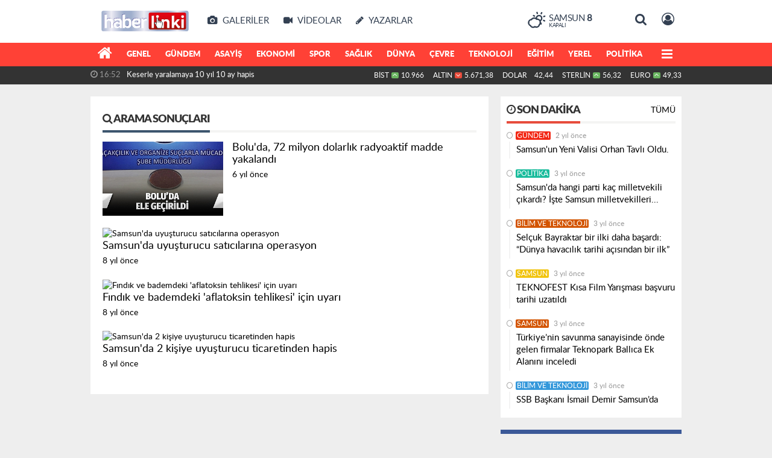

--- FILE ---
content_type: text/html; charset=UTF-8
request_url: https://www.haberlinki.com/haberleri/madde
body_size: 12773
content:
<!DOCTYPE html>
<html lang="tr" class="hs-rise hs-module-tag hsa-header-wide-box hs-logo- hsa-media-white hsa-line-black hsa-headlines-wide hsa-headlines-15  no-inlinesvg hs-site-center  without-a510">
  <head>
    <title>Madde haberler haberleri son dakika gelişmeleri</title>
<meta charset="utf-8">
<!--meta name="viewport" content="width=device-width, initial-scale=1.0"-->
<meta name="description" content="madde haberleri ve son dakika gelişmeleri" />
<meta name="keywords" content="madde" />
<meta name="news_keywords" content="madde" />
<meta name="robots" content="noodp"/>
<meta name="author" content="" />
<meta name="theme-color" content="#ff4136"><meta property="og:site_name" content="" />
<meta property="og:title" content="Madde haberler haberleri son dakika gelişmeleri" />
<meta property="og:description" content="madde haberleri ve son dakika gelişmeleri" />
<meta property="og:type" content="article" />
<meta property="og:url" content="https://www.haberlinki.com/haberleri/madde" /><meta http-equiv="refresh" content="300" />


<link rel="alternate" href="https://www.haberlinki.com/m/haberleri/madde" hreflang="tr" media="only screen and (max-width: 640px)"/>

<link href="https://www.haberlinki.com/_themes/hs-rise/style/compress.css" rel="stylesheet"/>
<link href="https://www.haberlinki.com/_themes/hs-rise/style/renk.css" rel="stylesheet"/><link href="https://www.haberlinki.com/_themes/hs-rise/style/print.css" rel="stylesheet" media="print"/>

<link rel="shortcut icon" href="https://www.haberlinki.com/_themes/hs-rise/images/favicon.ico"><link rel="canonical" href="https://www.haberlinki.com/haberleri/madde">


<meta name="dc.language" content="tr">
<meta name="dc.source" content="https://www.haberlinki.com/">
<meta name="dc.title" content="Madde haberler haberleri son dakika gelişmeleri">
<meta name="dc.keywords" content="madde">
<meta name="dc.description" content="madde haberleri ve son dakika gelişmeleri">

<link rel="dns-prefetch" href="//www.haberlinki.com">
<link rel="dns-prefetch" href="//www.google-analytics.com">
<link rel="dns-prefetch" href="//fonts.gstatic.com">
<link rel="dns-prefetch" href="//mc.yandex.ru">
<link rel="dns-prefetch" href="//fonts.googleapis.com">
<link rel="dns-prefetch" href="//pagead2.googlesyndication.com">
<link rel="dns-prefetch" href="//googleads.g.doubleclick.net">
<link rel="dns-prefetch" href="//google.com">
<link rel="dns-prefetch" href="//gstatic.com">
<link rel="dns-prefetch" href="//connect.facebook.net">
<link rel="dns-prefetch" href="//graph.facebook.com">
<link rel="dns-prefetch" href="//linkedin.com">
<link rel="dns-prefetch" href="//ap.pinterest.com">


<!--[if gte IE 9]>
<style type="text/css">.gradient {filter: none;}</style>
<![endif]-->
<!--[if IE 7]>
<style type="text/css">.reklam.dikey.sol .fixed{margin-left:-px;}</style>
<![endif]-->

<style media="print">
  .page-header.article-header:before {
    content: '';
    background-image: url(https://www.haberlinki.com/images/banner/haberlinkilogo.png);
    background-size: contain;
    background-repeat: no-repeat;
    display: block;
    height: 90px;
    margin-bottom: 20px;
  }
</style>

<script type="text/javascript">
var site_url = 'https://www.haberlinki.com/',
tema = 'hs-rise',
surum = '1.1.3',
sistem = '5.14',
theme_path = 'https://www.haberlinki.com/_themes/hs-rise/',
ajax_url = '_ajax/',
int_ayar = '6000',
cat_limit = '16',
headerayar = 'wide-box',
poll_voted = '',
comment_approved = '',
lazyload = '0',
twitter_user  = 'haberlinki',
facebook_user = 'haberlinki',
popup_saat = '0',
yorum_harf_ayar = '1',
iftara_kalan_sure = '0',
namaz_default = 'samsun',
youtube_ch = 'UCTlvknYpWv6e0v5rAn3f71A',
uye_gir = 'Üye Girişi',
uye_ol = 'Üye Ol',
cikis_yap = 'Çıkış Yap',
hs_goster = 'Göster',
hs_gizle = 'Gizle',
hs_yorumun_devami = 'Yorumun Devamı',
hs_yrm_bos = 'Yorum alanı boş!',
hs_yrm_adyok = 'Adınızı girmediniz.',
hs_yorum_kor = 'Güvenlik sebebiyle yorum gönderme 15 saniyede bir kez yapılmalıdır!',
hs_hata = 'Hata!',
hs_data_table = '//service.tebilisim.com/puandurumu_json.php',
baglan_fb = 'Facebook ile Bağlan',
analitik_ga = 'UA-107358648-1';
</script>


<script data-ad-client="ca-pub-2359663171202249" async src="https://pagead2.googlesyndication.com/pagead/js/adsbygoogle.js"></script>    <!--[if lt IE 9]>
      <script src="https://html5shim.googlecode.com/svn/trunk/html5.js"></script>
    <![endif]-->

    
  </head>
  <body class="hs-lch">

    
    
          
      
          
    <div class="hs-wrapper">

      <div class="hs-header-container hs-box-shadow hs-head-font clearfix">

  <div class="hs-header-main clearfix">

    
    
    <div class="hs-header-free">

      <div class="hs-top-line color-header-top clearfix">

        <div class="hs-header-wrapper clearfix font15">

                    <div class="hs-logo-w pull-left">

            <h6 class="hs-logo">
              <a href="https://www.haberlinki.com/">
                <img src="https://www.haberlinki.com/images/banner/haberlinkilogo.png" alt="Madde haberler haberleri son dakika gelişmeleri"  style="margin-top:13.31px"/>
              </a>
            </h6>

          </div>
          
          <div class="hs-nav pull-left">

            <div class="hs-menu">

                                    <a href="https://www.haberlinki.com/galeri/" class="hs-nav-link hs-ripple hs-nav-gallery"><i class="fa fa-camera"></i><span> Galeriler</span></a>
                  
                                    <a href="https://www.haberlinki.com/webtv/" class="hs-nav-link hs-ripple hs-nav-video"><i class="fa fa-video-camera"></i><span> Videolar</span></a>
                  
                                    <a href="https://www.haberlinki.com/yazarlar/" class="hs-nav-link hs-ripple hs-nav-authors"><i class="fa fa-pencil"></i><span> Yazarlar</span></a>
                  
                  
                  
                  <!--
                  <a href="https://www.haberlinki.com/sondakika-haberler.html" title="Son Dakika Haberleri" class="hs-nav-link hs-ripple "><i class="fa fa-flash"></i><span> Son Dakika</span></a>
                  -->

            </div>
          </div>
          <!-- hs-nav -->

          <div class="hs-top-right pull-right">


                    <div class="hs-wt-container pull-left">
            <canvas id="weather" width="30" height="30"></canvas>
            <div class="durum pull-right">
              <div class="hs-wt-city">Samsun <span>8</span></div>
              <small class="hs-wt-desc">kapalı</small>
            </div>
          </div>
          
            <div class="hs-menu hs-menu-tools pull-right">

              <a href="#hs-arama" data-toggle="modal" class="hs-nav-link hs-ripple hs-nav-search hs-order-first"><i class="fa fa-search"></i></a>

              <a href="#" id="memberLink" class="hs-nav-link hs-ripple hs-nav-account hs-order-last"><i class="fa fa-user-circle-o"></i></a>

            </div>

          </div>

        </div>
         <!-- hs-header-wrapper -->

      </div>
      <!-- hs-top-line -->

      <div  data-spy="affix" class="hs-nav hs-nav-superb hs-cant-select color-header-bottom clearfix">

        <div class="hs-header-wrapper clearfix font13 latowebblack">

          <div class="hs-menu">

            <a href="https://www.haberlinki.com/" class="hs-nav-link hs-ripple hs-nav-home hs-order-0 hs-order-first" title="Haber"><i class="fa fa-home"></i></a>

                          <a title="GENEL Haberleri" href="https://www.haberlinki.com/genel/" id="k21" class="hs-nav-link hs-ripple hs-nav-21 hs-order-1"   >GENEL</a>
<a title="GÜNDEM Haberleri" href="https://www.haberlinki.com/gundem/" id="k1" class="hs-nav-link hs-ripple hs-nav-1 hs-order-2"   >GÜNDEM</a>
<a title="ASAYİŞ Haberleri" href="https://www.haberlinki.com/asayis/" id="k20" class="hs-nav-link hs-ripple hs-nav-20 hs-order-3"   >ASAYİŞ</a>
<a title="EKONOMİ Haberleri" href="https://www.haberlinki.com/ekonomi/" id="k6" class="hs-nav-link hs-ripple hs-nav-6 hs-order-4"   >EKONOMİ</a>
<a title="SPOR Haberleri" href="https://www.haberlinki.com/spor/" id="k4" class="hs-nav-link hs-ripple hs-nav-4 hs-order-5"   >SPOR</a>
<a title="SAĞLIK Haberleri" href="https://www.haberlinki.com/saglik/" id="k9" class="hs-nav-link hs-ripple hs-nav-9 hs-order-6"   >SAĞLIK</a>
<a title="DÜNYA Haberleri" href="https://www.haberlinki.com/dunya/" id="k5" class="hs-nav-link hs-ripple hs-nav-5 hs-order-7"   >DÜNYA</a>
<a title="ÇEVRE Haberleri" href="https://www.haberlinki.com/cevre/" id="k33" class="hs-nav-link hs-ripple hs-nav-33 hs-order-8"   >ÇEVRE</a>
<a title="TEKNOLOJİ Haberleri" href="https://www.haberlinki.com/teknoloji/" id="k2" class="hs-nav-link hs-ripple hs-nav-2 hs-order-9"   >TEKNOLOJİ</a>
<a title="EĞİTİM Haberleri" href="https://www.haberlinki.com/egitim/" id="k11" class="hs-nav-link hs-ripple hs-nav-11 hs-order-10"   >EĞİTİM</a>
<a title="YEREL Haberleri" href="https://www.haberlinki.com/yerel/" id="k15" class="hs-nav-link hs-ripple hs-nav-15 hs-order-11"   >YEREL</a>
<a title="POLİTİKA Haberleri" href="https://www.haberlinki.com/politika/" id="k50" class="hs-nav-link hs-ripple hs-nav-50 hs-order-12"   >POLİTİKA</a>
<a title="MAGAZİN Haberleri" href="https://www.haberlinki.com/magazin/" id="k63" class="hs-nav-link hs-ripple hs-nav-63 hs-order-13"   >MAGAZİN</a>
<a title="KÜLTÜR SANAT Haberleri" href="https://www.haberlinki.com/kultur-sanat/" id="k78" class="hs-nav-link hs-ripple hs-nav-78 hs-order-14"   >KÜLTÜR SANAT</a>
<a title="BİLİM VE TEKNOLOJİ Haberleri" href="https://www.haberlinki.com/bilim-ve-teknoloji/" id="k90" class="hs-nav-link hs-ripple hs-nav-90 hs-order-15"   >BİLİM VE TEKNOLOJİ</a>
<a title="HABERDE İNSAN Haberleri" href="https://www.haberlinki.com/haberde-insan/" id="k98" class="hs-nav-link hs-ripple hs-nav-98 hs-order-16"   >HABERDE İNSAN</a>
            
            
            
          </div>


          <div class="hs-nav-toggle hs-nav-link hs-ripple" ><i class="fa fa-bars"></i></div>
        </div>

      </div>
      <!-- hs-nav-superb -->

    </div> <!-- hs-header-free -->

  </div>

  <div class="hs-header-line  clearfix">
    <div class="hs-header-wrapper clearfix">

      <div class="hs-lm-container font12">

        <div id="haber-bandi" class="carousel slide">
          <div class="carousel-inner">
                      <div class="item hs-lm-item active">
              <span class="hs-lm-time">
                <i class="fa fa-clock-o"></i> <span>16:52</span>
              </span>
              <a href="https://www.haberlinki.com/asayis/keserle-yaralamaya-10-yil-10-ay-hapis-h29935.html" title="Keserle yaralamaya 10 yıl 10 ay hapis"  class="hs-lm-title">Keserle yaralamaya 10 yıl 10 ay hapis</a>
            </div>
                        <div class="item hs-lm-item">
              <span class="hs-lm-time">
                <i class="fa fa-clock-o"></i> <span>16:30</span>
              </span>
              <a href="https://www.haberlinki.com/samsun/cumbuscu-hasanin-adi-canikte-yasatilacak-h29934.html" title="Cümbüşçü Hasan’ın adı Canik’te yaşatılacak"  class="hs-lm-title">Cümbüşçü Hasan’ın adı Canik’te yaşatılacak</a>
            </div>
                        <div class="item hs-lm-item">
              <span class="hs-lm-time">
                <i class="fa fa-clock-o"></i> <span>16:13</span>
              </span>
              <a href="https://www.haberlinki.com/spor/samsunspor-izlandaya-3-puan-parolasiyla-gitti-h29933.html" title="Samsunspor, İzlanda’ya 3 puan parolasıyla gitti"  class="hs-lm-title">Samsunspor, İzlanda’ya 3 puan parolasıyla gitti</a>
            </div>
                        <div class="item hs-lm-item">
              <span class="hs-lm-time">
                <i class="fa fa-clock-o"></i> <span>16:05</span>
              </span>
              <a href="https://www.haberlinki.com/asayis/silahli-saldiriyi-azmettirdigi-iddia-edilen-sahis-tutuklandi-h29932.html" title="Silahlı saldırıyı azmettirdiği iddia edilen şahıs tutuklandı"  class="hs-lm-title">Silahlı saldırıyı azmettirdiği iddia edilen şahıs tutuklandı</a>
            </div>
                        <div class="item hs-lm-item">
              <span class="hs-lm-time">
                <i class="fa fa-clock-o"></i> <span>15:22</span>
              </span>
              <a href="https://www.haberlinki.com/samsun/samsunda-egitim-tarihine-yolculuk-h29931.html" title="Samsun’da eğitim tarihine yolculuk"  class="hs-lm-title">Samsun’da eğitim tarihine yolculuk</a>
            </div>
                        <div class="item hs-lm-item">
              <span class="hs-lm-time">
                <i class="fa fa-clock-o"></i> <span>15:12</span>
              </span>
              <a href="https://www.haberlinki.com/samsun/baskan-dogan-tarimsal-uretimde-surdurulebilirligi-hedefliyoruz-h29930.html" title="Başkan Doğan: &quot;Tarımsal üretimde sürdürülebilirliği hedefliyoruz&quot;"  class="hs-lm-title">Başkan Doğan: &quot;Tarımsal üretimde sürdürülebilirliği hedefliyoruz&quot;</a>
            </div>
                        <div class="item hs-lm-item">
              <span class="hs-lm-time">
                <i class="fa fa-clock-o"></i> <span>15:01</span>
              </span>
              <a href="https://www.haberlinki.com/samsun/baskan-kurnaz-mali-disipline-onem-veriyoruz-h29929.html" title="Başkan Kurnaz: &quot;Mali disipline önem veriyoruz&quot;"  class="hs-lm-title">Başkan Kurnaz: &quot;Mali disipline önem veriyoruz&quot;</a>
            </div>
                        <div class="item hs-lm-item">
              <span class="hs-lm-time">
                <i class="fa fa-clock-o"></i> <span>14:37</span>
              </span>
              <a href="https://www.haberlinki.com/haberde-insan/terziligin-altin-cagi-geride-kaldi-zanaat-tadilata-donustu-h29928.html" title="Terziliğin altın çağı geride kaldı: Zanaat tadilata dönüştü"  class="hs-lm-title">Terziliğin altın çağı geride kaldı: Zanaat tadilata dönüştü</a>
            </div>
                        <div class="item hs-lm-item">
              <span class="hs-lm-time">
                <i class="fa fa-clock-o"></i> <span>14:19</span>
              </span>
              <a href="https://www.haberlinki.com/samsun/minibuste-290-kilogram-kacak-tutun-ele-gecirildi-h29927.html" title="Minibüste 290 kilogram kaçak tütün ele geçirildi"  class="hs-lm-title">Minibüste 290 kilogram kaçak tütün ele geçirildi</a>
            </div>
                        <div class="item hs-lm-item">
              <span class="hs-lm-time">
                <i class="fa fa-clock-o"></i> <span>14:09</span>
              </span>
              <a href="https://www.haberlinki.com/asayis/minibusun-sunger-bolmelerinden-uyusturucu-cikti-h29926.html" title="Minibüsün sünger bölmelerinden uyuşturucu çıktı"  class="hs-lm-title">Minibüsün sünger bölmelerinden uyuşturucu çıktı</a>
            </div>
                      </div>
        </div>

      </div>

      <div class="pull-right">

                <div class="hs-cr-container font12">
          <div class="hs-cr-div hs-cr-bist">
            <div class="hs-cr-line first">
              BİST<span class="hs-cr-status fa fa-angle-up"></span>
            </div>
            <div class="hs-cr-line second">
              <span class="hs-cr-rate">10.966</span>
            </div>
          </div>
          <div class="hs-cr-div hs-cr-altin">
            <div class="hs-cr-line first">
              ALTIN<span class="hs-cr-status fa fa-angle-down"></span>
            </div>
            <div class="hs-cr-line second">
              <span class="hs-cr-rate">5.671,38</span>
            </div>
          </div>
          <div class="hs-cr-div hs-cr-dolar">
            <div class="hs-cr-line first">
              DOLAR<span class="hs-cr-status fa fa-angle-minus"></span>
            </div>
            <div class="hs-cr-line second">
              <span class="hs-cr-rate">42,44</span>
            </div>
          </div>
          <div class="hs-cr-div hs-cr-sterlin">
            <div class="hs-cr-line first">
              STERLİN<span class="hs-cr-status fa fa-angle-up"></span>
            </div>
            <div class="hs-cr-line second">
              <span class="hs-cr-rate">56,32</span>
            </div>
          </div>
          <div class="hs-cr-div hs-cr-euro">
            <div class="hs-cr-line first">
              EURO<span class="hs-cr-status fa fa-angle-up"></span>
            </div>
            <div class="hs-cr-line second">
              <span class="hs-cr-rate">49,33</span>
            </div>
          </div>
        </div>
        
      </div>

    </div>

  </div>
  <!-- hs-header-line -->

</div>

      
      <div class="container hs-go-center hs-main-container hs-rise nopadding" >

      
      
      
      
      <div class="row">

        
        <!-- Sol Blok -->
        <div id="main" class="span8 fix">
          <div class="hs-single-header hs-head-font hs-font-up clearfix">
  <div class="hs-header-title hs-bdc pull-left"><i class="fa fa-search" aria-hidden="true"></i> Arama Sonuçları</div>
</div>

<div class="hs-content hs-content-one hs-summary-gray clearfix">
      <div class="span hs-item hs-beh hs-kill-ml clearfix">
      <a href="https://www.haberlinki.com/asayis/bolu-da-72-milyon-dolarlik-radyoaktif-madde-yakalandi-h10851.html" title="Bolu&#039;da, 72 milyon dolarlık radyoaktif madde yakalandı">
                <div class="hs-item-img"><img src="https://www.haberlinki.com/images/haberler/thumbs/2019/07/bolu_da_72_milyon_dolarlik_radyoaktif_madde_yakalandi_h10851_b6c35.jpg" alt="Bolu&#039;da, 72 milyon dolarlık radyoaktif madde yakalandı" /></div>
                <div class="hs-item-caption">
          <div class="hs-item-title hs-title-font">Bolu&#039;da, 72 milyon dolarlık radyoaktif madde yakalandı</div>
          <div class="hs-item-date tarih-once" data-date="2019-07-06 12:07:43" content="2019-07-06T12:07:43+02:00">06 Temmuz 2019, 12:07</div>
          <div data-height="60" class="hs-item-summary dot-dot"><span></span></div>
        </div>
      </a>
    </div>
      <div class="span hs-item hs-beh hs-kill-ml clearfix">
      <a href="https://www.haberlinki.com/asayis/samsun-da-uyusturucu-saticilarina-operasyon-h4256.html" title="Samsun&#039;da uyuşturucu satıcılarına operasyon">
                <div class="hs-item-img"><img src="https://www.haberlinki.com/images/haberler/thumbs/no_headline.png" alt="Samsun&#039;da uyuşturucu satıcılarına operasyon" /></div>
                <div class="hs-item-caption">
          <div class="hs-item-title hs-title-font">Samsun&#039;da uyuşturucu satıcılarına operasyon</div>
          <div class="hs-item-date tarih-once" data-date="2018-01-05 14:50:07" content="2018-01-05T14:50:07+02:00">05 Ocak 2018, 14:50</div>
          <div data-height="60" class="hs-item-summary dot-dot"><span></span></div>
        </div>
      </a>
    </div>
      <div class="span hs-item hs-beh hs-kill-ml clearfix">
      <a href="https://www.haberlinki.com/saglik/findik-ve-bademdeki-aflatoksin-tehlikesi-icin-uyari-h3027.html" title="Fındık ve bademdeki &#039;aflatoksin tehlikesi&#039; için uyarı">
                <div class="hs-item-img"><img src="https://www.haberlinki.com/images/haberler/thumbs/no_headline.png" alt="Fındık ve bademdeki &#039;aflatoksin tehlikesi&#039; için uyarı" /></div>
                <div class="hs-item-caption">
          <div class="hs-item-title hs-title-font">Fındık ve bademdeki &#039;aflatoksin tehlikesi&#039; için uyarı</div>
          <div class="hs-item-date tarih-once" data-date="2017-11-08 15:48:16" content="2017-11-08T15:48:16+02:00">08 Kasım 2017, 15:48</div>
          <div data-height="60" class="hs-item-summary dot-dot"><span></span></div>
        </div>
      </a>
    </div>
      <div class="span hs-item hs-beh hs-kill-ml clearfix">
      <a href="https://www.haberlinki.com/asayis/samsun-da-2-kisiye-uyusturucu-ticaretinden-hapis-h3021.html" title="Samsun&#039;da 2 kişiye uyuşturucu ticaretinden hapis">
                <div class="hs-item-img"><img src="https://www.haberlinki.com/images/haberler/thumbs/no_headline.png" alt="Samsun&#039;da 2 kişiye uyuşturucu ticaretinden hapis" /></div>
                <div class="hs-item-caption">
          <div class="hs-item-title hs-title-font">Samsun&#039;da 2 kişiye uyuşturucu ticaretinden hapis</div>
          <div class="hs-item-date tarih-once" data-date="2017-11-08 14:14:46" content="2017-11-08T14:14:46+02:00">08 Kasım 2017, 14:14</div>
          <div data-height="60" class="hs-item-summary dot-dot"><span></span></div>
        </div>
      </a>
    </div>
  </div>

        </div>

                <!-- Sağ Blok -->
        <div id="sidebar" class="sidebar span4 fix">
            
          
  
  
  <div class="hs-panel hs-last-minute hs-margin-bottom clearfix">
  <div class="hs-single-header hs-single-red hs-head-font hs-font-up clearfix">
    <div class="hs-header-title pull-left"><i class="fa fa-clock-o"></i> Son Dakika</div>
    <a href="https://www.haberlinki.com/sondakika-haberler.html" class="hs-header-link pull-right hs-lcb">Tümü</a>
  </div>
  <div class="hs-panel-content font15">
        <div data-hsm="haberler" data-hsid="22479" class="hs-item hsk-tr0">
    <div class="hs-time">
        <i class="fa fa-circle-thin"></i> <a href="https://www.haberlinki.com/gundem" class="kategori" style="background-color:#f22613">GÜNDEM</a> <span class="tarih-once" data-date="2023-08-10 10:12:05"> 2023-08-10 10:12:05</span>
    </div>
    <div class="hs-title hs-title-font hs-bch">
      <a href="https://www.haberlinki.com/gundem/samsun-un-yeni-valisi-orhan-tavli-oldu-h22479.html" title="Samsun&#039;un Yeni Valisi Orhan Tavlı Oldu." >Samsun&#039;un Yeni Valisi Orhan Tavlı Oldu.</a>
    </div>
  </div>
        <div data-hsm="haberler" data-hsid="21489" class="hs-item hsk-tr0">
    <div class="hs-time">
        <i class="fa fa-circle-thin"></i> <a href="https://www.haberlinki.com/politika" class="kategori" style="background-color:#1abc9c">POLİTİKA</a> <span class="tarih-once" data-date="2023-05-15 14:28:12"> 2023-05-15 14:28:12</span>
    </div>
    <div class="hs-title hs-title-font hs-bch">
      <a href="https://www.haberlinki.com/politika/samsun-da-hangi-parti-kac-milletvekili-cikardi-iste-samsun-h21489.html" title="Samsun&#039;da hangi parti kaç milletvekili çıkardı? İşte Samsun milletvekilleri..." >Samsun&#039;da hangi parti kaç milletvekili çıkardı? İşte Samsun milletvekilleri...</a>
    </div>
  </div>
        <div data-hsm="haberler" data-hsid="20084" class="hs-item hsk-tr0">
    <div class="hs-time">
        <i class="fa fa-circle-thin"></i> <a href="https://www.haberlinki.com/bilim-ve-teknoloji" class="kategori" style="background-color:#d35400">BİLİM VE TEKNOLOJİ</a> <span class="tarih-once" data-date="2022-08-31 16:20:48"> 2022-08-31 16:20:48</span>
    </div>
    <div class="hs-title hs-title-font hs-bch">
      <a href="https://www.haberlinki.com/bilim-ve-teknoloji/selcuk-bayraktar-bir-ilki-daha-basardi-dunya-havacilik-tarihi-h20084.html" title="Selçuk Bayraktar bir ilki daha başardı: “Dünya havacılık tarihi açısından bir ilk”" >Selçuk Bayraktar bir ilki daha başardı: “Dünya havacılık tarihi açısından bir ilk”</a>
    </div>
  </div>
        <div data-hsm="haberler" data-hsid="19771" class="hs-item hsk-tr0">
    <div class="hs-time">
        <i class="fa fa-circle-thin"></i> <a href="https://www.haberlinki.com/samsun" class="kategori" style="background-color:#f1c40f">SAMSUN</a> <span class="tarih-once" data-date="2022-08-04 16:54:37"> 2022-08-04 16:54:37</span>
    </div>
    <div class="hs-title hs-title-font hs-bch">
      <a href="https://www.haberlinki.com/samsun/teknofest-kisa-film-yarismasi-basvuru-tarihi-uzatildi-h19771.html" title="TEKNOFEST Kısa Film Yarışması başvuru tarihi uzatıldı" >TEKNOFEST Kısa Film Yarışması başvuru tarihi uzatıldı</a>
    </div>
  </div>
        <div data-hsm="haberler" data-hsid="19745" class="hs-item hsk-tr0">
    <div class="hs-time">
        <i class="fa fa-circle-thin"></i> <a href="https://www.haberlinki.com/samsun" class="kategori" style="background-color:#d35400">SAMSUN</a> <span class="tarih-once" data-date="2022-08-02 15:18:08"> 2022-08-02 15:18:08</span>
    </div>
    <div class="hs-title hs-title-font hs-bch">
      <a href="https://www.haberlinki.com/samsun/turkiyenin-savunma-sanayisinde-onde-gelen-firmalar-teknopark-ballica-h19745.html" title="Türkiye’nin savunma sanayisinde önde gelen firmalar Teknopark Ballıca Ek Alanını inceledi" >Türkiye’nin savunma sanayisinde önde gelen firmalar Teknopark Ballıca Ek Alanını inceledi</a>
    </div>
  </div>
        <div data-hsm="haberler" data-hsid="19718" class="hs-item hsk-tr0">
    <div class="hs-time">
        <i class="fa fa-circle-thin"></i> <a href="https://www.haberlinki.com/bilim-ve-teknoloji" class="kategori" style="background-color:#3498db">BİLİM VE TEKNOLOJİ</a> <span class="tarih-once" data-date="2022-08-01 10:33:45"> 2022-08-01 10:33:45</span>
    </div>
    <div class="hs-title hs-title-font hs-bch">
      <a href="https://www.haberlinki.com/bilim-ve-teknoloji/ssb-baskani-ismail-demir-samsunda-h19718.html" title="SSB Başkanı İsmail Demir Samsun’da" >SSB Başkanı İsmail Demir Samsun’da</a>
    </div>
  </div>
      </div>
</div>

  <div class="hs-panel hs-free-bg hs-panel-social hs-margin-bottom hs-head-font add-last clearfix">
            <div class="hs-social-block hs-facebook">
        <i class="fa fa-facebook"></i><a href="https://facebook.com/haberlinki" class="hs-sdch" target="_blank" rel="nofollow"> <strong class="hs-facebook-count">513</strong> BEĞENİ</a>
        <a href="https://facebook.com/haberlinki" class="pull-right hs-sdch" target="_blank" rel="nofollow">Beğen</a>
      </div>
                  <div class="hs-social-block hs-twitter">
          <i class="fa fa-twitter"></i><a href="https://twitter.com/haberlinki" class="hs-sdch" target="_blank" rel="nofollow"><strong class="hs-twitter-count"></strong> TAKİPÇİ</a>
          <a href="https://twitter.com/haberlinki" class="pull-right hs-sdch" target="_blank" rel="nofollow">Takip Et</a>
      </div>
                  <div class="hs-social-block hs-youtube">
          <i class="fa fa-youtube"></i><a href="https://www.youtube.com/channel/UCTlvknYpWv6e0v5rAn3f71A" class="hs-sdch" target="_blank" rel="nofollow"><strong class="hs-youtube-count"></strong> ABONE</a>
          <a href="https://www.youtube.com/channel/UCTlvknYpWv6e0v5rAn3f71A" class="pull-right hs-sdch" target="_blank" rel="nofollow">Abone Ol</a>
      </div>
              </div>

  
<div class="hs-panel hs-panel-tab hs-last-minute hs-margin-bottom clearfix">
  <ul class="nav hs-tabs hs-bbca-a hs-font-up hs-head-font clearfix" id="hs-most">
    <li class="first"><i class="fa fa-bookmark-o"></i> Çok</li>
    <li class="active"><a href="#hs-most-comment" data-toggle="tab">Yorumlanan</a></li>
    <li><a href="#hs-most-read" data-toggle="tab">Okunan</a></li>
  </ul>

  <div class="tab-content hs-title-font">
  <div class="tab-pane active add-first" id="hs-most-comment">
      </div>
    <div class="tab-pane add-first" id="hs-most-read">
            <div data-hsm="haberler" data-hsid="29771" class="hs-item hsk-tr0">
      <div class="hs-time">
          <i class="fa fa-circle-thin"></i> <a href="https://www.haberlinki.com/asayis/" class="kategori" style="background-color:#855a34">ASAYİŞ</a> <span class="tarih-once" data-date="2025-11-03 10:17:55"> 2025-11-03 10:17:55</span>
      </div>
      <div class="hs-title hs-title-font font15 hs-bch">
        <a href="https://www.haberlinki.com/asayis/ehliyeti-2043e-kadar-alinan-surucuye-cakar-ve-koyu-filmden-316-h29771.html" title="Ehliyeti 2043’e kadar alınan sürücüye çakar ve koyu filmden 316 bin TL ceza" >Ehliyeti 2043’e kadar alınan sürücüye çakar ve koyu filmden 316 bin TL ceza</a>
      </div>
    </div>
            <div data-hsm="haberler" data-hsid="29785" class="hs-item hsk-tr0">
      <div class="hs-time">
          <i class="fa fa-circle-thin"></i> <a href="https://www.haberlinki.com/saglik/" class="kategori" style="background-color:#1abc9c">SAĞLIK</a> <span class="tarih-once" data-date="2025-11-03 15:48:40"> 2025-11-03 15:48:40</span>
      </div>
      <div class="hs-title hs-title-font font15 hs-bch">
        <a href="https://www.haberlinki.com/saglik/turkiyede-her-gun-10-kisi-organ-bulamadigi-icin-hayatini-kaybediyor-h29785.html" title="Türkiye’de her gün 10 kişi organ bulamadığı için hayatını kaybediyor" >Türkiye’de her gün 10 kişi organ bulamadığı için hayatını kaybediyor</a>
      </div>
    </div>
            <div data-hsm="haberler" data-hsid="29802" class="hs-item hsk-tr0">
      <div class="hs-time">
          <i class="fa fa-circle-thin"></i> <a href="https://www.haberlinki.com/samsun/" class="kategori" style="background-color:#1abc9c">SAMSUN</a> <span class="tarih-once" data-date="2025-11-13 11:00:35"> 2025-11-13 11:00:35</span>
      </div>
      <div class="hs-title hs-title-font font15 hs-bch">
        <a href="https://www.haberlinki.com/samsun/samsunda-konut-satisinda-12-yilin-zirvesi-h29802.html" title="Samsun’da konut satışında 12 yılın zirvesi" >Samsun’da konut satışında 12 yılın zirvesi</a>
      </div>
    </div>
            <div data-hsm="haberler" data-hsid="29763" class="hs-item hsk-tr0">
      <div class="hs-time">
          <i class="fa fa-circle-thin"></i> <a href="https://www.haberlinki.com/asayis/" class="kategori" style="background-color:#855a34">ASAYİŞ</a> <span class="tarih-once" data-date="2025-11-02 16:10:35"> 2025-11-02 16:10:35</span>
      </div>
      <div class="hs-title hs-title-font font15 hs-bch">
        <a href="https://www.haberlinki.com/asayis/samsunda-otogarda-uyusturucuyla-yakalanan-sahis-tutuklandi-2-h29763.html" title="Samsun’da otogarda uyuşturucuyla yakalanan şahıs tutuklandı" >Samsun’da otogarda uyuşturucuyla yakalanan şahıs tutuklandı</a>
      </div>
    </div>
            <div data-hsm="haberler" data-hsid="29782" class="hs-item hsk-tr0">
      <div class="hs-time">
          <i class="fa fa-circle-thin"></i> <a href="https://www.haberlinki.com/samsun/" class="kategori" style="background-color:#2ecc71">SAMSUN</a> <span class="tarih-once" data-date="2025-11-03 15:22:43"> 2025-11-03 15:22:43</span>
      </div>
      <div class="hs-title hs-title-font font15 hs-bch">
        <a href="https://www.haberlinki.com/samsun/sandikci-projelerle-ilcemize-deger-katiyoruz-h29782.html" title="Sandıkçı: &quot;Projelerle ilçemize değer katıyoruz&quot;" >Sandıkçı: &quot;Projelerle ilçemize değer katıyoruz&quot;</a>
      </div>
    </div>
            <div data-hsm="haberler" data-hsid="29788" class="hs-item hsk-tr0">
      <div class="hs-time">
          <i class="fa fa-circle-thin"></i> <a href="https://www.haberlinki.com/politika/" class="kategori" style="background-color:#27ae60">POLİTİKA</a> <span class="tarih-once" data-date="2025-11-03 16:39:51"> 2025-11-03 16:39:51</span>
      </div>
      <div class="hs-title hs-title-font font15 hs-bch">
        <a href="https://www.haberlinki.com/politika/atakumda-maas-mujdesi-h29788.html" title="Atakum’da maaş müjdesi" >Atakum’da maaş müjdesi</a>
      </div>
    </div>
      
    </div>
  </div>

</div>


<div id="hs-namaz" class="hs-panel hs-panel-namaz hs-margin-bottom clearfix">

  <div class="hs-single-header hs-head-font hs-font-up clearfix">
    <div class="hs-header-title hs-bcd pull-left">
      <i class="fa fa-map-o" aria-hidden="true"></i> Namaz Vakitleri    </div>
  </div>

  <div class="hs-content">

    <select id="namaz-il-sec" name="namaz" class="selectpicker" data-header="İLLER" data-live-search-placeholder="İl seçin...">
            <option data-tokens="adana, Adana" value="adana" >Adana</option>
            <option data-tokens="adiyaman, Adıyaman" value="adiyaman" >Adıyaman</option>
            <option data-tokens="afyon, Afyon" value="afyon" >Afyon</option>
            <option data-tokens="agri, Ağrı" value="agri" >Ağrı</option>
            <option data-tokens="aksaray, Aksaray" value="aksaray" >Aksaray</option>
            <option data-tokens="amasya, Amasya" value="amasya" >Amasya</option>
            <option data-tokens="ankara, Ankara" value="ankara" >Ankara</option>
            <option data-tokens="antalya, Antalya" value="antalya" >Antalya</option>
            <option data-tokens="ardahan, Ardahan" value="ardahan" >Ardahan</option>
            <option data-tokens="artvin, Artvin" value="artvin" >Artvin</option>
            <option data-tokens="aydin, Aydın" value="aydin" >Aydın</option>
            <option data-tokens="balikesir, Balıkesir" value="balikesir" >Balıkesir</option>
            <option data-tokens="bartin, Bartın" value="bartin" >Bartın</option>
            <option data-tokens="batman, Batman" value="batman" >Batman</option>
            <option data-tokens="bayburt, Bayburt" value="bayburt" >Bayburt</option>
            <option data-tokens="bilecik, Bilecik" value="bilecik" >Bilecik</option>
            <option data-tokens="bingol, Bingöl" value="bingol" >Bingöl</option>
            <option data-tokens="bitlis, Bitlis" value="bitlis" >Bitlis</option>
            <option data-tokens="bolu, Bolu" value="bolu" >Bolu</option>
            <option data-tokens="burdur, Burdur" value="burdur" >Burdur</option>
            <option data-tokens="bursa, Bursa" value="bursa" >Bursa</option>
            <option data-tokens="canakkale, Çanakkale" value="canakkale" >Çanakkale</option>
            <option data-tokens="cankiri, Çankırı" value="cankiri" >Çankırı</option>
            <option data-tokens="corum, Çorum" value="corum" >Çorum</option>
            <option data-tokens="denizli, Denizli" value="denizli" >Denizli</option>
            <option data-tokens="diyarbakir, Diyarbakır" value="diyarbakir" >Diyarbakır</option>
            <option data-tokens="duzce, Düzce" value="duzce" >Düzce</option>
            <option data-tokens="edirne, Edirne" value="edirne" >Edirne</option>
            <option data-tokens="elazig, Elazığ" value="elazig" >Elazığ</option>
            <option data-tokens="erzincan, Erzincan" value="erzincan" >Erzincan</option>
            <option data-tokens="erzurum, Erzurum" value="erzurum" >Erzurum</option>
            <option data-tokens="eskisehir, Eskişehir" value="eskisehir" >Eskişehir</option>
            <option data-tokens="gaziantep, Gaziantep" value="gaziantep" >Gaziantep</option>
            <option data-tokens="giresun, Giresun" value="giresun" >Giresun</option>
            <option data-tokens="gumushane, Gümüşhane" value="gumushane" >Gümüşhane</option>
            <option data-tokens="hakkari, Hakkari" value="hakkari" >Hakkari</option>
            <option data-tokens="hatay, Hatay" value="hatay" >Hatay</option>
            <option data-tokens="igdir, Iğdır" value="igdir" >Iğdır</option>
            <option data-tokens="isparta, Isparta" value="isparta" >Isparta</option>
            <option data-tokens="istanbul, İstanbul" value="istanbul" >İstanbul</option>
            <option data-tokens="izmir, İzmir" value="izmir" >İzmir</option>
            <option data-tokens="kahramanmaras, Kahramanmaraş" value="kahramanmaras" >Kahramanmaraş</option>
            <option data-tokens="karabuk, Karabük" value="karabuk" >Karabük</option>
            <option data-tokens="karaman, Karaman" value="karaman" >Karaman</option>
            <option data-tokens="kars, Kars" value="kars" >Kars</option>
            <option data-tokens="kastamonu, Kastamonu" value="kastamonu" >Kastamonu</option>
            <option data-tokens="kayseri, Kayseri" value="kayseri" >Kayseri</option>
            <option data-tokens="kirikkale, Kırıkkale" value="kirikkale" >Kırıkkale</option>
            <option data-tokens="kirklareli, Kırklareli" value="kirklareli" >Kırklareli</option>
            <option data-tokens="kirsehir, Kırşehir" value="kirsehir" >Kırşehir</option>
            <option data-tokens="kilis, Kilis" value="kilis" >Kilis</option>
            <option data-tokens="izmit, Kocaeli" value="izmit" >Kocaeli</option>
            <option data-tokens="konya, Konya" value="konya" >Konya</option>
            <option data-tokens="kutahya, Kütahya" value="kutahya" >Kütahya</option>
            <option data-tokens="malatya, Malatya" value="malatya" >Malatya</option>
            <option data-tokens="manisa, Manisa" value="manisa" >Manisa</option>
            <option data-tokens="mardin, Mardin" value="mardin" >Mardin</option>
            <option data-tokens="mersin, Mersin" value="mersin" >Mersin</option>
            <option data-tokens="mugla, Muğla" value="mugla" >Muğla</option>
            <option data-tokens="mus, Muş" value="mus" >Muş</option>
            <option data-tokens="nevsehir, Nevşehir" value="nevsehir" >Nevşehir</option>
            <option data-tokens="nigde, Niğde" value="nigde" >Niğde</option>
            <option data-tokens="ordu, Ordu" value="ordu" >Ordu</option>
            <option data-tokens="osmaniye, Osmaniye" value="osmaniye" >Osmaniye</option>
            <option data-tokens="rize, Rize" value="rize" >Rize</option>
            <option data-tokens="adapazari, Sakarya" value="adapazari" >Sakarya</option>
            <option data-tokens="samsun, Samsun" value="samsun" selected>Samsun</option>
            <option data-tokens="siirt, Siirt" value="siirt" >Siirt</option>
            <option data-tokens="sinop, Sinop" value="sinop" >Sinop</option>
            <option data-tokens="sivas, Sivas" value="sivas" >Sivas</option>
            <option data-tokens="sanliurfa, Şanlıurfa" value="sanliurfa" >Şanlıurfa</option>
            <option data-tokens="sirnak, Şırnak" value="sirnak" >Şırnak</option>
            <option data-tokens="tekirdag, Tekirdağ" value="tekirdag" >Tekirdağ</option>
            <option data-tokens="tokat, Tokat" value="tokat" >Tokat</option>
            <option data-tokens="trabzon, Trabzon" value="trabzon" >Trabzon</option>
            <option data-tokens="tunceli, Tunceli" value="tunceli" >Tunceli</option>
            <option data-tokens="usak, Uşak" value="usak" >Uşak</option>
            <option data-tokens="van, Van" value="van" >Van</option>
            <option data-tokens="yalova, Yalova" value="yalova" >Yalova</option>
            <option data-tokens="yozgat, Yozgat" value="yozgat" >Yozgat</option>
            <option data-tokens="zonguldak, Zonguldak" value="zonguldak" >Zonguldak</option>
          </select>

      <div class="hs-namaz-div hs-ezan-vakti">
        <div>İmsak</div>
        <div>Güneş</div>
        <div>Öğle</div>
        <div>İkindi</div>
        <div>Akşam</div>
        <div>Yatsı</div>
      </div>

      <div class="hs-results">
        <div class="hs-namaz-div hs-ezan-saat">
          <div></div>
          <div></div>
          <div></div>
          <div></div>
          <div></div>
          <div></div>
  			</div>
      </div>

      <div class="hs-ezan-kalan">
          <span></span>
      </div>

  </div>

</div>


<div class="hs-panel hs-recent-comments hs-users hs-margin-bottom white clearfix">
  <div class="hs-single-header hs-head-font hs-font-up clearfix">
    <div class="hs-header-title pull-left"><i class="fa fa-comments-o"></i> Son Yorumlar</div>
  </div>
  <div class="hs-panel-content">
        <div data-hsm="yorumlar" data-hsid="235" class="hs-user hsk-tr0">
      <a href="https://www.haberlinki.com/samsun/samsun-omu-doc-dr-ozbalci-diyetle-kilo-verenlerin-yuzde-h3097.html#comment_235" title="Samsun OMÜ Doç. Dr. Özbalcı: &quot;Diyetle kilo verenlerin yüzde 95&#039;i kilo kaybını koruyamıyor&quot;" >
        <div class="hs-user-content">
          <div class="hs-user-name"><b class="hs-title-font">Oglum 120 kilo  25 yaşında</b><span class="tarih-once" data-date="2022-04-27 17:36:00"> 2022-04-27 17:36:00</span></div>
          <div class="hs-user-article hs-head-font dot-dot" data-height="40">Boyu 175 cm bu amaliyatın bir sakıncası varmı bu kiloda olanlara ameliyat olurmu</div>
        </div>
      </a>
    </div>
        <div data-hsm="yorumlar" data-hsid="230" class="hs-user hsk-tr0">
      <a href="https://www.haberlinki.com/genel/silivri-kadin-kapali-cezaevinde-sona-yaklasildi-h10594.html#comment_230" title="Silivri Kadın Kapalı Cezaevinde sona yaklaşıldı" >
        <div class="hs-user-content">
          <div class="hs-user-name"><b class="hs-title-font">Muhammet</b><span class="tarih-once" data-date="2022-03-07 22:30:56"> 2022-03-07 22:30:56</span></div>
          <div class="hs-user-article hs-head-font dot-dot" data-height="40">Ablam da burada inşAllah tez zamanda çıkar </div>
        </div>
      </a>
    </div>
        <div data-hsm="yorumlar" data-hsid="229" class="hs-user hsk-tr0">
      <a href="https://www.haberlinki.com/genel/silivri-kadin-kapali-cezaevinde-sona-yaklasildi-h10594.html#comment_229" title="Silivri Kadın Kapalı Cezaevinde sona yaklaşıldı" >
        <div class="hs-user-content">
          <div class="hs-user-name"><b class="hs-title-font">Muhammet</b><span class="tarih-once" data-date="2022-03-07 22:30:39"> 2022-03-07 22:30:39</span></div>
          <div class="hs-user-article hs-head-font dot-dot" data-height="40">Ablam da burada inşAllah tez zamanda çıkar </div>
        </div>
      </a>
    </div>
        <div data-hsm="yorumlar" data-hsid="228" class="hs-user hsk-tr0">
      <a href="https://www.haberlinki.com/asayis/traktorun-uzerinden-gecip-tirmiginin-surukledigi-yasli-adam-hayatini-kaybetti-h16536.html#comment_228" title="Traktörün üzerinden geçip tırmığının sürüklediği yaşlı adam hayatını kaybetti" >
        <div class="hs-user-content">
          <div class="hs-user-name"><b class="hs-title-font">Melike Şahin</b><span class="tarih-once" data-date="2021-11-09 20:25:05"> 2021-11-09 20:25:05</span></div>
          <div class="hs-user-article hs-head-font dot-dot" data-height="40">Benim komşum Allah rahmet eylesin çok çalışkandı sanki kendi dedem gibi üzüldüm yarın cenazesi var</div>
        </div>
      </a>
    </div>
        <div data-hsm="yorumlar" data-hsid="226" class="hs-user hsk-tr0">
      <a href="https://www.haberlinki.com/asayis/uyusturucu-hapla-yakalanan-2-kisi-adliyede-h14396.html#comment_226" title="Uyuşturucu hapla yakalanan 2 kişi adliyede" >
        <div class="hs-user-content">
          <div class="hs-user-name"><b class="hs-title-font">Camlidereli</b><span class="tarih-once" data-date="2020-12-23 18:38:09"> 2020-12-23 18:38:09</span></div>
          <div class="hs-user-article hs-head-font dot-dot" data-height="40">Ankara çamlıdere belediye başkanı partinin eğitim politikasını eleştihükümetin bakanına suçlamada bulunmuş disipline sevk edilmiyor hayırdır</div>
        </div>
      </a>
    </div>
        <div data-hsm="yorumlar" data-hsid="225" class="hs-user hsk-tr0">
      <a href="https://www.haberlinki.com/haberde-insan/marti-yi-kurtarmak-icin-duvari-deldiler-h14128.html#comment_225" title="Martı&#039;yı kurtarmak için duvarı deldiler" >
        <div class="hs-user-content">
          <div class="hs-user-name"><b class="hs-title-font">vatandaş</b><span class="tarih-once" data-date="2020-11-06 11:04:00"> 2020-11-06 11:04:00</span></div>
          <div class="hs-user-article hs-head-font dot-dot" data-height="40">2 kasım pazar günü evinde anahtar unutan vatandaşın balkonundan içeri giren 55 LJ 110 ekibine teşekkürler.</div>
        </div>
      </a>
    </div>
      </div>
</div>



  


        </div>
        
      </div>


      </div>
              
                            <!-- Sol Dikey Reklam -->
              <div class="reklam dikey sol" style="width:px;height:px;">

                                                                                                                                                                                                                                                                      </div>
              
              <!-- Sağ Dikey Reklam -->
              <div class="reklam dikey sag ortala" data-spy="affix" style="width:px;height:px;">

                                <p data-hsm="banner" data-hsid="" style="margin:0"></p>
                              </div>

                      </div>
      <div class="hs-footer hs-go-center hs-footer-boxed color-footer hs-mt-20 hs-mb-50 clearfix">

  <div class="hs-footer-top font13 latowebblack clearfix">
    <div class="container">
      <div class="hs-row">
        <a href="https://www.haberlinki.com/" class="hs-footer-tlink font20 hs-ripple"><i class="fa fa-home"></i></a>
                <a href="https://www.haberlinki.com/galeri" class="hs-footer-tlink hs-ripple"><span>Galeriler</span></a>
                        <a href="https://www.haberlinki.com/webtv" class="hs-footer-tlink hs-ripple"><span>Videolar</span></a>
                        <a href="https://www.haberlinki.com/yazarlar/" class="hs-footer-tlink hs-ripple"><span>Yazarlar</span></a>
                                                      </div>
    </div>
  </div>

  <div class="hs-footer-mid clearfix">
    <div class="container">

      <div class="hs-footer-cat font13 latowebblack">
        <ul><li><a href="https://www.haberlinki.com/mugla/">MUĞLA</a></li><li><a href="https://www.haberlinki.com/genel/">GENEL</a></li><li><a href="https://www.haberlinki.com/gundem/">GÜNDEM</a></li><li><a href="https://www.haberlinki.com/duzce/">DÜZCE</a></li><li><a href="https://www.haberlinki.com/kocaeli/">KOCAELİ</a></li></ul><ul><li><a href="https://www.haberlinki.com/asayis/">ASAYİŞ</a></li><li><a href="https://www.haberlinki.com/zonguldak/">ZONGULDAK</a></li><li><a href="https://www.haberlinki.com/ekonomi/">EKONOMİ</a></li><li><a href="https://www.haberlinki.com/mus/">MUŞ</a></li><li><a href="https://www.haberlinki.com/spor/">SPOR</a></li></ul><ul><li><a href="https://www.haberlinki.com/erzurum/">ERZURUM</a></li><li><a href="https://www.haberlinki.com/saglik/">SAĞLIK</a></li><li><a href="https://www.haberlinki.com/kirsehir/">KIRŞEHİR</a></li><li><a href="https://www.haberlinki.com/dunya/">DÜNYA</a></li><li><a href="https://www.haberlinki.com/batman/">BATMAN</a></li></ul><ul></ul>      </div>

      <div class="hs-footer-about pull-right">
        <div class="hs-footer-logo"></div>
        <div>Copyright © 2025 - Tüm hakları saklıdır.<br></div>
        <div>
                            </div>
        <div>
          <p>Bu sitede yayınlanan tüm materyalin her hakkı mahfuzdur. Kaynak gösterilmeden alıntılanamaz.</p>        </div>
      </div>

    </div>
  </div>

  <div class="hs-footer-bottom clearfix">
    <div class="container">

        <!--a class="hs-footer-blink" href="https://www.haberlinki.com/m/"><i class="fa fa-mobile" aria-hidden="true"></i> Mobil</a-->
        <a class="hs-footer-blink" href="https://www.haberlinki.com/kunye.html"><i class="fa fa-address-card-o" aria-hidden="true"></i> Künye</a>
        <a class="hs-footer-blink" href="https://www.haberlinki.com/iletisim.html"><i class="fa fa-envelope-o" aria-hidden="true"></i> İletişim</a>
        <a class="hs-footer-blink" href="https://www.haberlinki.com/sitene-ekle.html"><i class="fa fa-clone" aria-hidden="true"></i> Sitene Ekle</a>

                <div class="pull-right">
          Yazılım: <a href="http://www.tebilisim.com/" target="_blank" title="haber sistemi, haber scripti, haber yazılımı, tebilişim">TE Bilişim</a>
        </div>
        

    </div>
  </div>

</div>
      <script>
var facebook_paylasim_secret_token, facebook_paylasim_app_id;
facebook_paylasim_app_id = "";
facebook_paylasim_secret_token = "";
if (location.href.match(/\?.*/) && !location.href.match(/\?m=arama.*/) && !location.href.match(/\?m=arsiv.*/) && document.referrer) {
   location.href = location.href.replace(/\?.*/, '');
}
</script>
<div id="hs-arama" class="hs-search-modal modal hide fade" tabindex="-1" aria-labelledby="hs-arama-l" role="dialog" aria-hidden="true">
	<div class="modal-body hs-title-font hs-text-shadow text-center">
		<form action="https://www.haberlinki.com/" method="get">
			<input type="hidden" name="m" value="arama">
									<input type="hidden" name="auth" value="377b47734d684c3858a34c980ce44a70caf332a5" />
			<div id="hs-arama-l" class="input-append">
				<input class="hs-bcf hs-search-input hs-title-font" placeholder="Haber Ara ..." type="search" name="q" id="search">
				<button class="hs-search-btn hs-ripple hs-border-color" type="submit"><i class="fa fa-search" aria-hidden="true"></i></button>
			</div>
		</form>
				<div class="hs-search-popular clearfix">
			<span class="pull-left"><i class="fa fa-tags" aria-hidden="true"></i> Popüler Etiketler:</span>
		  		  <a href="https://www.haberlinki.com/haberleri/samsun" class="hs-item" title="samsun"><i class="fa fa-angle-right" aria-hidden="true"></i> samsun</a>
		  		  <a href="https://www.haberlinki.com/haberleri/haber+linki" class="hs-item" title="haber linki"><i class="fa fa-angle-right" aria-hidden="true"></i> haber linki</a>
		  		  <a href="https://www.haberlinki.com/haberleri/samsun+haber" class="hs-item" title="samsun haber"><i class="fa fa-angle-right" aria-hidden="true"></i> samsun haber</a>
		  		  <a href="https://www.haberlinki.com/haberleri/PDY+Haberleri" class="hs-item" title="PDY Haberleri"><i class="fa fa-angle-right" aria-hidden="true"></i> PDY Haberleri</a>
		  		  <a href="https://www.haberlinki.com/haberleri/aziz+atik" class="hs-item" title="aziz atik"><i class="fa fa-angle-right" aria-hidden="true"></i> aziz atik</a>
		  		</div>
			</div>
</div>
<div id="hs-uyelik" class="user modal modal-sm hide fade" tabindex="-1" role="dialog" aria-labelledby="hs-uyelik-l" aria-hidden="true">
  <div class="modal-header hs-title-font">
    <button type="button" class="close" data-dismiss="modal" aria-hidden="true">×</button>
    <h3 id="hs-uyelik-l">Üye Girişi</h3>
  </div>
  <div class="modal-body">
		<div class="hs-login-form clearfix">
			<form class="form" action="https://www.haberlinki.com/index.php?m=login&amp;rd=https%3A%2F%2Fwww.haberlinki.com%2Fhaberleri%2Fmadde" method="post">
			  <div class="control-group">
			    <label class="control-label" for="inputName">Kullanıcı Adı</label>
			    <div class="controls">
			      <input id="inputName" value="" name="kullanici" type="text"  placeholder="Kullanıcı Adı" required>
			    </div>
			  </div>
			  <div class="control-group">
			    <label class="control-label" for="inputPassword">Şifre</label>
			    <div class="controls">
			      <input type="password" value="" name="sifre" id="inputPassword" placeholder="Şifre" required>
			    </div>
			  </div>
			  <div class="control-group">
			    <div class="controls">
			      <button type="submit" class="btn hs-ripple hs-sdch btn-success"><i class="fa fa-sign-in" aria-hidden="true"></i> Giriş Yap</button>
			    </div>
			  </div>
							</form>
		</div>
  </div>
  <div class="modal-footer">
    <a href="https://www.haberlinki.com/uyelik.html" class="pull-left hs-sdch btn hs-ripple btn-info">Üye Ol</a>
    <a href="https://www.haberlinki.com/unuttum.html" class="pull-left btn">Şifremi unuttum?</a>
    <button class="btn hs-ripple hs-sdch btn-danger" data-dismiss="modal" aria-hidden="true">Kapat</button>
  </div>
</div>







<script type="application/ld+json">
{
    "@context": "http://schema.org",
    "@type": "Organization",
    "url": "https://www.haberlinki.com/"
        ,"logo": {
        "@type": "ImageObject",
        "url": "https://www.haberlinki.com/images/banner/haberlinkilogo.png",
        "width": 876,
        "height": 250    }
    

    }
</script>
<script type="application/ld+json">
{
    "@context": "http://schema.org",
    "@type": "WebSite",
    "url": "https://www.haberlinki.com/",
    "potentialAction": {
        "@type": "SearchAction",
        "target": "https://www.haberlinki.com/haberleri/{search_term_string}",
        "query-input": "required name=search_term_string"
    }
}
</script>







<script src="https://www.haberlinki.com/_themes/hs-rise/js/jquery-1.9.1.min.js"></script>
<script src="https://www.haberlinki.com/_themes/hs-rise/js/hs-menu.js"></script>

<script src="https://www.haberlinki.com/_themes/hs-rise/js/skycons.min.js"></script>
<script>
function setWeather(color) {
	 	var weather = new Skycons({"color": color});
		weather.set("weather", Skycons.PARTLY_CLOUDY_DAY);
		weather.play();
}
setWeather('#334052');
</script>


<script src="https://www.haberlinki.com/_themes/hs-rise/js/jquery.cookie.js"></script>
<script src="https://www.haberlinki.com/_themes/hs-rise/js/base.min.js"></script>
<script src="https://www.haberlinki.com/_themes/hs-rise/js/bootstrap-select.min.js"></script>
<script src="https://www.haberlinki.com/_themes/hs-rise/js/moment.min.js"></script>
<script src="https://www.haberlinki.com/_themes/hs-rise/js/moment-tr.js"></script>
<script src="https://www.haberlinki.com/_themes/hs-rise/js/jquery.dotdotdot.min.js"></script>
<script type="text/javascript">
var namaz_kalan_sure = "{saat} saat {dakika} dakika sonra ezan okunacak.",
namaz_saat = "saat ",
namaz_ezan_okunuyor = "Ezan okunuyor...";
</script>
<script src="https://www.haberlinki.com/_themes/hs-rise/js/jqueryNamazVakti.min.js"></script><script src="https://www.haberlinki.com/_themes/hs-rise/js/system.js"></script>
<script src="https://www.haberlinki.com/_themes/hs-rise/js/login.js"></script>


<script src="https://www.haberlinki.com/_themes/hs-rise/js/hs-text.js"></script>

<script type="text/javascript">

	document.addEventListener('DOMContentLoaded', function(event) {
		var menu = new superb({
			element: '.hs-nav-superb .hs-header-wrapper',
			counter: false
		});
	});
	$('.hs-nav-modal').on('click', function(e) {
		e.preventDefault();
		$($(this).data('href')).modal('show')
	});
	$('#hs-arama').on('show', function () {
	  $('html').addClass('hs-search-shown').on('scroll mousewheel touchmove', stopScrolling);
	}).on('shown', function () {
		$('.hs-search-input').select();
	}).on('hidden', function () {
	  $('html').removeClass('hs-search-shown').off('scroll mousewheel touchmove', stopScrolling);
	});

	


	
					var hasBeenClicked = false;
	var kisa_site_adi = "";
	var kopyala_imza_onu = "Haberin Detayı için Tıklayın... ";

	$(document).on('copy', function(e){
		if ($(e.target).closest("#yorumlar,textarea,input").length) {
			hasBeenClicked = true;
		} else {
			hasBeenClicked = false;
		}
	  var sel = window.getSelection();
	  var copyFooter = "<br><br>" + kopyala_imza_onu + "<a href='"+document.location.href+"'>"+document.location.href+"</a><br><br>" + kisa_site_adi;
	  var copyHolder = $('<div>', {html: sel+copyFooter, style: {position: 'absolute', left: '-99999px'}});
	  if (!hasBeenClicked){
	  	$('body').append(copyHolder);
	  	sel.selectAllChildren( copyHolder[0] );
	  	window.setTimeout(function() {
	      copyHolder.remove();
	  	},0);
	 }
	});
		
	
	
	
	
	
	

</script>

    	    
	


		<!-- Global site tag (gtag.js) - Google Analytics -->
	<script async src="https://www.googletagmanager.com/gtag/js?id=UA-107358648-1"></script>
	<script>
	  window.dataLayer = window.dataLayer || [];
	  function gtag(){dataLayer.push(arguments);}
	  gtag('js', new Date());

	  gtag('config', 'UA-107358648-1');
	</script>
	<!-- End Google Analytics -->
	
	




  <script defer src="https://static.cloudflareinsights.com/beacon.min.js/vcd15cbe7772f49c399c6a5babf22c1241717689176015" integrity="sha512-ZpsOmlRQV6y907TI0dKBHq9Md29nnaEIPlkf84rnaERnq6zvWvPUqr2ft8M1aS28oN72PdrCzSjY4U6VaAw1EQ==" data-cf-beacon='{"version":"2024.11.0","token":"335fedccec874f4d87b643f96fb7982c","r":1,"server_timing":{"name":{"cfCacheStatus":true,"cfEdge":true,"cfExtPri":true,"cfL4":true,"cfOrigin":true,"cfSpeedBrain":true},"location_startswith":null}}' crossorigin="anonymous"></script>
</body>
</html>


--- FILE ---
content_type: text/html; charset=utf-8
request_url: https://www.google.com/recaptcha/api2/aframe
body_size: 272
content:
<!DOCTYPE HTML><html><head><meta http-equiv="content-type" content="text/html; charset=UTF-8"></head><body><script nonce="XRV6AF2VZNjVKhIwbVwSyQ">/** Anti-fraud and anti-abuse applications only. See google.com/recaptcha */ try{var clients={'sodar':'https://pagead2.googlesyndication.com/pagead/sodar?'};window.addEventListener("message",function(a){try{if(a.source===window.parent){var b=JSON.parse(a.data);var c=clients[b['id']];if(c){var d=document.createElement('img');d.src=c+b['params']+'&rc='+(localStorage.getItem("rc::a")?sessionStorage.getItem("rc::b"):"");window.document.body.appendChild(d);sessionStorage.setItem("rc::e",parseInt(sessionStorage.getItem("rc::e")||0)+1);localStorage.setItem("rc::h",'1764255336644');}}}catch(b){}});window.parent.postMessage("_grecaptcha_ready", "*");}catch(b){}</script></body></html>